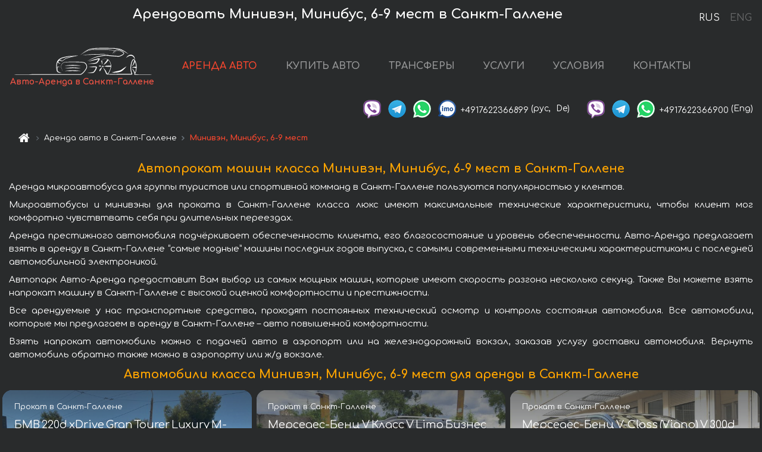

--- FILE ---
content_type: text/html; charset=utf-8
request_url: https://auto-arenda.ch/ru/st-gallen/minivan
body_size: 8229
content:
<!DOCTYPE html> <html lang="ru"><head><meta charset="UTF-8"><meta name="viewport" content="width=device-width,initial-scale=1,minimum-scale=1,shrink-to-fit=no"> <link rel="alternate" hreflang="x-default" href="https://auto-arenda.ch/en/st-gallen/minivan" /><link rel="alternate" hreflang="en" href="https://auto-arenda.ch/en/st-gallen/minivan" /><link rel="alternate" hreflang="de" href="https://auto-arenda.ch/en/st-gallen/minivan" /><link rel="alternate" hreflang="fr" href="https://auto-arenda.ch/en/st-gallen/minivan" /><link rel="alternate" hreflang="es" href="https://auto-arenda.ch/en/st-gallen/minivan" /><link rel="alternate" hreflang="en-it" href="https://auto-arenda.ch/en/st-gallen/minivan" /><link rel="alternate" hreflang="cs" href="https://auto-arenda.ch/en/st-gallen/minivan" /><link rel="alternate" hreflang="nl" href="https://auto-arenda.ch/en/st-gallen/minivan" /><link rel="alternate" hreflang="pt" href="https://auto-arenda.ch/en/st-gallen/minivan" /><link rel="alternate" hreflang="lb" href="https://auto-arenda.ch/en/st-gallen/minivan" /><link rel="alternate" hreflang="tr" href="https://auto-arenda.ch/en/st-gallen/minivan" /><link rel="alternate" hreflang="ar" href="https://auto-arenda.ch/en/st-gallen/minivan" /><link rel="alternate" hreflang="da" href="https://auto-arenda.ch/en/st-gallen/minivan" /><link rel="alternate" hreflang="he" href="https://auto-arenda.ch/en/st-gallen/minivan" /><link rel="alternate" hreflang="pl" href="https://auto-arenda.ch/en/st-gallen/minivan" /><link rel="alternate" hreflang="ru" href="https://auto-arenda.ch/ru/st-gallen/minivan" /><link rel="alternate" hreflang="uk" href="https://auto-arenda.ch/ru/st-gallen/minivan" /><link rel="alternate" hreflang="be" href="https://auto-arenda.ch/ru/st-gallen/minivan" /><link rel="alternate" hreflang="kk" href="https://auto-arenda.ch/ru/st-gallen/minivan" /><link rel="alternate" hreflang="uz" href="https://auto-arenda.ch/ru/st-gallen/minivan" /><link rel="alternate" hreflang="ce" href="https://auto-arenda.ch/ru/st-gallen/minivan" /><link rel="alternate" hreflang="am" href="https://auto-arenda.ch/ru/st-gallen/minivan" /><link rel="alternate" hreflang="az" href="https://auto-arenda.ch/ru/st-gallen/minivan" /><link rel="alternate" hreflang="lt" href="https://auto-arenda.ch/ru/st-gallen/minivan" /><link rel="alternate" hreflang="lv" href="https://auto-arenda.ch/ru/st-gallen/minivan" /><link rel="alternate" hreflang="et" href="https://auto-arenda.ch/ru/st-gallen/minivan" /><link rel="alternate" hreflang="ka" href="https://auto-arenda.ch/ru/st-gallen/minivan" /> <link rel="canonical" href="https://auto-arenda.ch/ru/st-gallen/minivan" /> <meta name="description" content="Аренда Минивэн, Минибус, 6-9 мест в Санкт-Галлене. Марки автомобилей для аренды - mercedes, land-rover, ferrari, jaguar, lamborghini, porsche, rolls-royce, bentley, bmw, audi, aston-martin, toyota, volkswagen, nissan"/><meta name="keywords" content="аренда Минивэн, Минибус, 6-9 мест в Санкт-Галлене марки бренда mercedes, land-rover, ferrari, jaguar, lamborghini, porsche, rolls-royce, bentley, bmw, audi, aston-martin, toyota, volkswagen, nissan"/><title>Аренда Минивэн, Минибус, 6-9 мест в Санкт-Галлене</title> <link rel="apple-touch-icon" sizes="180x180" href="/apple-touch-icon.png"><link rel="icon" type="image/png" sizes="32x32" href="/favicon-32x32.png"><link rel="icon" type="image/png" sizes="16x16" href="/favicon-16x16.png"><link rel="manifest" href="/site.webmanifest"><link rel="mask-icon" href="/safari-pinned-tab.svg" color="#5bbad5"><meta name="msapplication-TileColor" content="#da532c"><meta name="theme-color" content="#ffffff"><link rel="shortcut icon" type="image/x-icon" href="/favicon-32x32.png"/> <link href="https://fonts.googleapis.com/css2?family=Comfortaa:wght@400;700&display=swap" rel="stylesheet"><link href="/fonts/fontello/css/fontello.css" rel="stylesheet"> <link rel="stylesheet" href="https://stackpath.bootstrapcdn.com/bootstrap/4.3.1/css/bootstrap.min.css" integrity="sha384-ggOyR0iXCbMQv3Xipma34MD+dH/1fQ784/j6cY/iJTQUOhcWr7x9JvoRxT2MZw1T" crossorigin="anonymous"> <script src="https://code.jquery.com/jquery-3.3.1.min.js" integrity="sha256-FgpCb/KJQlLNfOu91ta32o/NMZxltwRo8QtmkMRdAu8=" crossOrigin="anonymous"></script> <meta property="og:title" content="Аренда Минивэн, Минибус, 6-9 мест в Санкт-Галлене"/><meta property="og:type" content="website"/><meta property="og:url" content="https://auto-arenda.ch/ru/st-gallen/minivan"/>  <meta property="og:image" content="https://auto-arenda.ch/img/cars-classes/class-car-minivan-minibus-car-7-seats--88fae76f72044e220073bbb19880fe1c--640x480.jpg"/><meta property="og:image:secure_url" content="https://auto-arenda.ch/img/cars-classes/class-car-minivan-minibus-car-7-seats--88fae76f72044e220073bbb19880fe1c--640x480.jpg"/><meta property="og:image:alt" content="Арендовать Минивэн, Минибус, 6-9 мест в Санкт-Галлене"/><meta property="og:description" content="Аренда Минивэн, Минибус, 6-9 мест в Санкт-Галлене. Марки автомобилей для аренды - mercedes, land-rover, ferrari, jaguar, lamborghini, porsche, rolls-royce, bentley, bmw, audi, aston-martin, toyota, volkswagen, nissan"/> <meta property="og:locale" content="ru_RU" /><meta property="og:locale:alternate" content="ru_RU" /><meta property="og:locale:alternate" content="ru_UA" /><meta property="og:locale:alternate" content="be_RY" /><meta property="og:locale:alternate" content="kk_Cyrl" /><meta property="og:locale:alternate" content="hy_AM" /><meta property="og:locale:alternate" content="az_Cyrl" /><meta property="og:locale:alternate" content="lt_LT" /><meta property="og:locale:alternate" content="lv_LV" /><meta property="og:locale:alternate" content="et_EE" /><meta property="og:locale:alternate" content="ka_GE" /> <meta property="og:site_name" content="Аренда престижных авто и машин бизнес-класса в Европе. Трансферы из аэропортов и городов в Европе."/>  <!-- Global Site Tag (gtag.js) - Google Analytics -->
<script async src="https://www.googletagmanager.com/gtag/js?id=UA-106057562-9"></script>
<script>window.dataLayer = window.dataLayer || []; function gtag(){dataLayer.push(arguments);} gtag('js', new Date()); gtag('config', 'UA-106057562-9');</script>
   <script defer="defer" src="/js/classCarDetails.bc9e51.bundle.js"></script><link href="/css/classCarDetails.bc9e51.css" rel="stylesheet"></head><body>  <!-- Yandex.Metrika counter --> <script> (function(m,e,t,r,i,k,a){m[i]=m[i]||function(){(m[i].a=m[i].a||[]).push(arguments)}; m[i].l=1*new Date();k=e.createElement(t),a=e.getElementsByTagName(t)[0],k.async=1,k.src=r,a.parentNode.insertBefore(k,a)}) (window, document, "script", "https://cdn.jsdelivr.net/npm/yandex-metrica-watch/tag.js", "ym"); ym(45995010, "init", { clickmap:true, trackLinks:true, accurateTrackBounce:true }); </script> <noscript><div><img src="https://mc.yandex.ru/watch/45995010" style="position:absolute; left:-9999px;" alt="" /></div></noscript> <!-- /Yandex.Metrika counter -->   <!-- Rating Mail.ru counter -->
<script>
  var _tmr = window._tmr || (window._tmr = []);
  _tmr.push({id: "2929146", type: "pageView", start: (new Date()).getTime()});
  (function (d, w, id) {
    if (d.getElementById(id)) return;
    var ts = d.createElement("script"); ts.async = true; ts.id = id;
    ts.src = "https://top-fwz1.mail.ru/js/code.js";
    var f = function () {var s = d.getElementsByTagName("script")[0]; s.parentNode.insertBefore(ts, s);};
    if (w.opera == "[object Opera]") { d.addEventListener("DOMContentLoaded", f, false); } else { f(); }
  })(document, window, "topmailru-code");
</script><noscript><div>
  <img src="https://top-fwz1.mail.ru/counter?id=2929131;js=na" style="border:0;position:absolute;left:-9999px;" alt="Top.Mail.Ru" />
</div></noscript>
<!-- //Rating Mail.ru counter -->   <div class="menu-flags"><a class="active" href="/ru/st-gallen/minivan" title="Авто-Аренда компания, русская версия сайта">RUS </a><a class="" href="/en/st-gallen/minivan" title="Авто-Аренда компания, английская версия сайта">ENG</a></div>  <h1>Арендовать Минивэн, Минибус, 6-9 мест в Санкт-Галлене</h1> <header class="page-header"><nav class="navbar navbar-expand-lg navbar-dark"><a class="navbar-brand mb-0 logo-link" href="/ru"><img src="/img/logo/auto-arenda-logo.png" class="d-inline-block align-top rounded logo" alt="Авто-Аренда логотип"><h2>Авто-Аренда в Санкт-Галлене</h2></a><button class="navbar-toggler navbar-toggler-right" type="button" data-toggle="collapse" data-target="#navbarMenu" aria-controls="navbarMenu" aria-expanded="false" aria-label="Toggle navigation"><span class="navbar-toggler-icon"></span></button> <div class="collapse navbar-collapse" id="navbarMenu"><ul class="navbar-nav"><li class="nav-item active"><a class="nav-link" href="/ru/st-gallen">АРЕНДА АВТО</a></li><li class="nav-item">  <a class="nav-link" href="/ru/buy-car">КУПИТЬ АВТО</a>  </li><li class="nav-item"><a class="nav-link" href="/ru/transfer">ТРАНСФЕРЫ</a></li><li class="nav-item"><a class="nav-link" href="/ru/services">УСЛУГИ</a></li><li class="nav-item"><a class="nav-link" href="/ru/terms-and-conditions">УСЛОВИЯ</a></li><li class="nav-item"><a class="nav-link" href="/ru/contacts">КОНТАКТЫ</a></li></ul></div> </nav> <address class="top-address"><div class="social-line"><a target="_blank" class="viber-link" href="viber://chat?number=+4917622366899" title="Viber"><span class="social-logos viber"></span></a> <a target="_blank" href="https://t.me/RentVIPLuxurySportCar" title="Telegram"><span class="social-logos telegram"></span></a> <a target="_blank" href="https://wa.me/4917622366899" title="WhatsApp"><span class="social-logos whats-app"></span></a> <span class="social-logos imo"></span> <span class="social-number">+4917622366899</span><span class="social-name"> (рус, </span><span class="social-name"> De)</span></div><div class="social-line"><a target="_blank" class="viber-link" href="viber://chat?number=+4917622366900" title="Viber"><span class="social-logos viber"></span></a> <a target="_blank" href="https://t.me/auto_arenda_eu" title="Telegram"><span class="social-logos telegram not-action"></span></a> <a target="_blank" href="https://wa.me/4917622366900" title="WhatsApp"><span class="social-logos whats-app"></span></a> <span class="social-number">+4917622366900</span><span class="social-name"> (Eng)</span></div></address>   <div class="breadcrumb-container"><ol class="breadcrumb" itemscope itemtype="https://schema.org/BreadcrumbList"><li class="breadcrumb-item"><a href="/ru"><span class="icon-home"></span> <span></span></a></li><li class="breadcrumb-item" itemprop="itemListElement" itemscope itemtype="https://schema.org/ListItem"><span></span> <a href="/ru/st-gallen" itemprop="item"><span itemprop="name">Аренда авто в Санкт-Галлене</span></a><meta itemprop="position" content="1"/></li><li class="breadcrumb-item active" itemprop="itemListElement" itemscope itemtype="https://schema.org/ListItem" aria-current="page"><span></span> <span itemprop="name">Минивэн, Минибус, 6-9 мест</span><meta itemprop="position" content="2"/></li></ol></div>  </header> <main class="container-fluid"><div class="articles-paragraphs"><h2 class="article-title">Автопрокат машин класса Минивэн, Минибус, 6-9 мест в Санкт-Галлене</h2> <p class="ap">Аренда микроавтобуса для группы туристов или спортивной комманд в Санкт-Галлене пользуются популярностью у клентов.</p><p class="ap">Микроавтобусы и минивэны для проката в Санкт-Галлене класса люкс имеют максимальные технические характеристики, чтобы клиент мог комфортно чувствтвать себя при длительных переездах.</p> <p class="ap">Аренда престижного автомобиля подчёркивает обеспеченность клиента, его благосостояние и уровень обеспеченности. Авто-Аренда предлагает взять в аренду в Санкт-Галлене “самые модные” машины последних годов выпуска, с самыми современными техническими характеристиками с последней автомобильной электроникой.

</p><p class="ap">Автопарк Авто-Аренда предоставит Вам выбор из самых мощных машин, которые имеют скорость разгона несколько секунд. Также Вы можете взять напрокат машину в Санкт-Галлене с высокой оценкой комфортности и престижности.

</p><p class="ap">Все арендуемые у нас транспортные средства, проходят постоянных технический осмотр и контроль состояния автомобиля. Все автомобили, которые мы предлагаем в аренду в Санкт-Галлене – авто повышенной комфортности.</p><p class="ap">Взять напрокат автомобиль можно с подачей авто в аэропорт или на железнодорожный вокзал, заказав услугу доставки автомобиля. Вернуть автомобиль обратно также можно в аэропорту или ж/д вокзале.</p> </div><section class="row grid"><h2 class="grid-name">Автомобили класса Минивэн, Минибус, 6-9 мест для аренды в Санкт-Галлене</h2><ul class="listing-section">  <li class="listing-item"><div class="item-article">   <img class="image-item" loading="lazy" src="/img/cars-img/bmw--2-series-gran-m/bmw--2-series-gran-m--f300f059dbac3728dd5b1232f1c528eb--640x480.jpg" alt="Прокат БМВ 220d xDrive Gran Tourer Luxury M-Sport Line 7 Seats в Санкт-Галлене" title="Прокат БМВ 220d xDrive Gran Tourer Luxury M-Sport Line 7 Seats в Санкт-Галлене"/>  <div class="shadow shadow-light" data-url="/ru/st-gallen/bmw--2-series-gran-m"><div class="item-header"><a class="item-anchor" href="/ru/st-gallen/bmw--2-series-gran-m" title="Прокат БМВ 220d xDrive Gran Tourer Luxury M-Sport Line 7 Seats в Санкт-Галлене"><div class="item-header-name"><span class="item-header-name-prefix">Прокат в Санкт-Галлене </span><span class="item-header-name-normal">БМВ 220d xDrive Gran Tourer Luxury M-Sport Line 7 Seats</span></div></a></div>     <ul class="car-details">     <li>Коробка передач – Автоматическая КП</li>        <li>Количество мест – 5/7</li>        <li>Навигация – да</li>     </ul>  <div class="item-footer"><div class="link-continue"><a class="btn btn-sm btn-light" href="/ru/st-gallen/bmw--2-series-gran-m#info" title="Прокат БМВ 220d xDrive Gran Tourer Luxury M-Sport Line 7 Seats в Санкт-Галлене">  <div class="price-info"><span class="price-line">цена от €215 в день</span></div> описание и цены <span class="icon-right-open"></span></a></div></div></div></div></li>  <li class="listing-item"><div class="item-article">   <img class="image-item" loading="lazy" src="/img/cars-img/mercedes--v-class-v-limo-business-van/mercedes--v-class-v-limo-business-van--77c45c4c8d7029c06d7b30066e728591--640x480.jpg" alt="Прокат Мерседес-Бенц V Класс V Limo Бизнес VAN в Санкт-Галлене" title="Прокат Мерседес-Бенц V Класс V Limo Бизнес VAN в Санкт-Галлене"/>  <div class="shadow shadow-light" data-url="/ru/st-gallen/mercedes--v-class-v-limo-business-van"><div class="item-header"><a class="item-anchor" href="/ru/st-gallen/mercedes--v-class-v-limo-business-van" title="Прокат Мерседес-Бенц V Класс V Limo Бизнес VAN в Санкт-Галлене"><div class="item-header-name"><span class="item-header-name-prefix">Прокат в Санкт-Галлене </span><span class="item-header-name-normal">Мерседес-Бенц V Класс V Limo Бизнес VAN</span></div></a></div>     <ul class="car-details">     <li>Коробка передач – Автоматическая КП</li>        <li>Количество мест – 6</li>        <li>Навигация – есть</li>     </ul>  <div class="item-footer"><div class="link-continue"><a class="btn btn-sm btn-light" href="/ru/st-gallen/mercedes--v-class-v-limo-business-van#info" title="Прокат Мерседес-Бенц V Класс V Limo Бизнес VAN в Санкт-Галлене">  <div class="price-info"><span class="price-line">цена от €965 в день</span></div> описание и цены <span class="icon-right-open"></span></a></div></div></div></div></li>  <li class="listing-item"><div class="item-article">   <img class="image-item" loading="lazy" src="/img/cars-img/mercedes--v300d-extra-long-8/mercedes--v300d-extra-long-8--a960a2a9f1a4961bbd6b7a3e6af03357--640x480.jpg" alt="Прокат Мерседес-Бенц V-Class (Viano) V 300d extra Long (1+7 мест) AMG Line в Санкт-Галлене" title="Прокат Мерседес-Бенц V-Class (Viano) V 300d extra Long (1+7 мест) AMG Line в Санкт-Галлене"/>  <div class="shadow shadow-light" data-url="/ru/st-gallen/mercedes--v300d-extra-long-8"><div class="item-header"><a class="item-anchor" href="/ru/st-gallen/mercedes--v300d-extra-long-8" title="Прокат Мерседес-Бенц V-Class (Viano) V 300d extra Long (1+7 мест) AMG Line в Санкт-Галлене"><div class="item-header-name"><span class="item-header-name-prefix">Прокат в Санкт-Галлене </span><span class="item-header-name-normal">Мерседес-Бенц V-Class (Viano) V 300d extra Long (1+7 мест) AMG Line</span></div></a></div>     <ul class="car-details">     <li>Коробка передач – Автомат</li>        <li>Количество мест – 1+7</li>        <li>Навигация – есть</li>     </ul>  <div class="item-footer"><div class="link-continue"><a class="btn btn-sm btn-light" href="/ru/st-gallen/mercedes--v300d-extra-long-8#info" title="Прокат Мерседес-Бенц V-Class (Viano) V 300d extra Long (1+7 мест) AMG Line в Санкт-Галлене">  <div class="price-info"><span class="price-line">цена от €275 в день</span></div> описание и цены <span class="icon-right-open"></span></a></div></div></div></div></li>  <li class="listing-item"><div class="item-article">   <img class="image-item" loading="lazy" src="/img/cars-img/mercedes--v-250-4matic-bluetec-extra-long/mercedes--v-250-4matic-bluetec-extra-long--01fe554a004ac0817598279a7f926655--640x480.jpg" alt="Прокат Мерседес-Бенц V-Class (Viano) V300d 4MATIC Extra Long (1+7 pax) в Санкт-Галлене" title="Прокат Мерседес-Бенц V-Class (Viano) V300d 4MATIC Extra Long (1+7 pax) в Санкт-Галлене"/>  <div class="shadow shadow-light" data-url="/ru/st-gallen/mercedes--v-250-4matic-bluetec-extra-long"><div class="item-header"><a class="item-anchor" href="/ru/st-gallen/mercedes--v-250-4matic-bluetec-extra-long" title="Прокат Мерседес-Бенц V-Class (Viano) V300d 4MATIC Extra Long (1+7 pax) в Санкт-Галлене"><div class="item-header-name"><span class="item-header-name-prefix">Прокат в Санкт-Галлене </span><span class="item-header-name-normal">Мерседес-Бенц V-Class (Viano) V300d 4MATIC Extra Long (1+7 pax)</span></div></a></div>     <ul class="car-details">     <li>Коробка передач – Автомат</li>        <li>Количество мест – 8</li>        <li>Навигация – есть</li>     </ul>  <div class="item-footer"><div class="link-continue"><a class="btn btn-sm btn-light" href="/ru/st-gallen/mercedes--v-250-4matic-bluetec-extra-long#info" title="Прокат Мерседес-Бенц V-Class (Viano) V300d 4MATIC Extra Long (1+7 pax) в Санкт-Галлене">  <div class="price-info"><span class="price-line">цена от €275 в день</span></div> описание и цены <span class="icon-right-open"></span></a></div></div></div></div></li>  <li class="listing-item"><div class="item-article">   <img class="image-item" loading="lazy" src="/img/cars-img/mercedes--v-class-v300d/mercedes--v-class-v300d--9e1069429538b74acc6f962389ec4569--640x480.jpg" alt="Прокат Мерседес-Бенц V-Class (Viano) V300d Long AMG комплектация (2024, 1+7 мест, панорамный люк, автоматические двери) в Санкт-Галлене" title="Прокат Мерседес-Бенц V-Class (Viano) V300d Long AMG комплектация (2024, 1+7 мест, панорамный люк, автоматические двери) в Санкт-Галлене"/>  <div class="shadow shadow-light" data-url="/ru/st-gallen/mercedes--v-class-v300d"><div class="item-header"><a class="item-anchor" href="/ru/st-gallen/mercedes--v-class-v300d" title="Прокат Мерседес-Бенц V-Class (Viano) V300d Long AMG комплектация (2024, 1+7 мест, панорамный люк, автоматические двери) в Санкт-Галлене"><div class="item-header-name"><span class="item-header-name-prefix">Прокат в Санкт-Галлене </span><span class="item-header-name-normal">Мерседес-Бенц V-Class (Viano) V300d Long AMG комплектация (2024, 1+7 мест, панорамный люк, автоматические двери)</span></div></a></div>     <ul class="car-details">     <li>Коробка передач – Автоматическая</li>        <li>Количество мест – 1+7</li>        <li>Навигация – есть</li>             </ul>  <div class="item-footer"><div class="link-continue"><a class="btn btn-sm btn-light" href="/ru/st-gallen/mercedes--v-class-v300d#info" title="Прокат Мерседес-Бенц V-Class (Viano) V300d Long AMG комплектация (2024, 1+7 мест, панорамный люк, автоматические двери) в Санкт-Галлене">  <div class="price-info"><span class="price-line">цена от €400 в день</span></div> описание и цены <span class="icon-right-open"></span></a></div></div></div></div></li>  <li class="listing-item"><div class="item-article">   <img class="image-item" loading="lazy" src="/img/cars-img/mercedes--v-class-v-250-diesel-long-8-seats-/mercedes--v-class-v-250-diesel-long-8-seats---7181f1dca6bc00a05cbd88e8c1db122a--640x480.jpg" alt="Прокат Мерседес-Бенц V-Class (Viano) V300d extra Long (1+7 мест) в Санкт-Галлене" title="Прокат Мерседес-Бенц V-Class (Viano) V300d extra Long (1+7 мест) в Санкт-Галлене"/>  <div class="shadow shadow-light" data-url="/ru/st-gallen/mercedes--v-class-v-250-diesel-long-8-seats-"><div class="item-header"><a class="item-anchor" href="/ru/st-gallen/mercedes--v-class-v-250-diesel-long-8-seats-" title="Прокат Мерседес-Бенц V-Class (Viano) V300d extra Long (1+7 мест) в Санкт-Галлене"><div class="item-header-name"><span class="item-header-name-prefix">Прокат в Санкт-Галлене </span><span class="item-header-name-normal">Мерседес-Бенц V-Class (Viano) V300d extra Long (1+7 мест)</span></div></a></div>     <ul class="car-details">     <li>Коробка передач – Автоматическая КП</li>        <li>Количество мест – 8</li>        <li>Навигация – есть</li>     </ul>  <div class="item-footer"><div class="link-continue"><a class="btn btn-sm btn-light" href="/ru/st-gallen/mercedes--v-class-v-250-diesel-long-8-seats-#info" title="Прокат Мерседес-Бенц V-Class (Viano) V300d extra Long (1+7 мест) в Санкт-Галлене">  <div class="price-info"><span class="price-line">цена от €275 в день</span></div> описание и цены <span class="icon-right-open"></span></a></div></div></div></div></li>  <li class="listing-item"><div class="item-article">   <img class="image-item" loading="lazy" src="/img/cars-img/mercedes--v-long-8-seats/mercedes--v-long-8-seats--ef574aa66e64ad654370f325c5ed4f1d--640x480.jpg" alt="Прокат Мерседес-Бенц V-Class (Viano) V300d extra Long AMG комплектация (2025, 1+7 мест, автоматические двери) в Санкт-Галлене" title="Прокат Мерседес-Бенц V-Class (Viano) V300d extra Long AMG комплектация (2025, 1+7 мест, автоматические двери) в Санкт-Галлене"/>  <div class="shadow shadow-light" data-url="/ru/st-gallen/mercedes--v-long-8-seats"><div class="item-header"><a class="item-anchor" href="/ru/st-gallen/mercedes--v-long-8-seats" title="Прокат Мерседес-Бенц V-Class (Viano) V300d extra Long AMG комплектация (2025, 1+7 мест, автоматические двери) в Санкт-Галлене"><div class="item-header-name"><span class="item-header-name-prefix">Прокат в Санкт-Галлене </span><span class="item-header-name-normal">Мерседес-Бенц V-Class (Viano) V300d extra Long AMG комплектация (2025, 1+7 мест, автоматические двери)</span></div></a></div>    <div class="item-footer"><div class="link-continue"><a class="btn btn-sm btn-light" href="/ru/st-gallen/mercedes--v-long-8-seats#info" title="Прокат Мерседес-Бенц V-Class (Viano) V300d extra Long AMG комплектация (2025, 1+7 мест, автоматические двери) в Санкт-Галлене">  <div class="price-info"><span class="price-line">цена от €275 в день</span></div> описание и цены <span class="icon-right-open"></span></a></div></div></div></div></li>  <li class="listing-item"><div class="item-article">   <img class="image-item" loading="lazy" src="/img/cars-img/mercedes--v-class-v-220-cdi-viano-7-seats-/mercedes--v-class-v-220-cdi-viano-7-seats---cf44bb67609ceb81dbba76d18c4309f6--640x480.jpg" alt="Прокат Мерседес-Бенц V-Class V 250 Дизель Long (8 мест) в Санкт-Галлене" title="Прокат Мерседес-Бенц V-Class V 250 Дизель Long (8 мест) в Санкт-Галлене"/>  <div class="shadow shadow-light" data-url="/ru/st-gallen/mercedes--v-class-v-220-cdi-viano-7-seats-"><div class="item-header"><a class="item-anchor" href="/ru/st-gallen/mercedes--v-class-v-220-cdi-viano-7-seats-" title="Прокат Мерседес-Бенц V-Class V 250 Дизель Long (8 мест) в Санкт-Галлене"><div class="item-header-name"><span class="item-header-name-prefix">Прокат в Санкт-Галлене </span><span class="item-header-name-normal">Мерседес-Бенц V-Class V 250 Дизель Long (8 мест)</span></div></a></div>     <ul class="car-details">     <li>Коробка передач – Автоматическая КП</li>        <li>Количество мест – 8</li>        <li>Навигация – есть</li>     </ul>  <div class="item-footer"><div class="link-continue"><a class="btn btn-sm btn-light" href="/ru/st-gallen/mercedes--v-class-v-220-cdi-viano-7-seats-#info" title="Прокат Мерседес-Бенц V-Class V 250 Дизель Long (8 мест) в Санкт-Галлене">  <div class="price-info"><span class="price-line">цена от €275 в день</span></div> описание и цены <span class="icon-right-open"></span></a></div></div></div></div></li>  <li class="listing-item"><div class="item-article">   <img class="image-item" loading="lazy" src="/img/cars-img/mercedes--v-250-d-4-matic-amg-equipment/mercedes--v-250-d-4-matic-amg-equipment--40596de79eaed233029fe90f0220dd89--640x480.jpg" alt="Прокат Мерседес-Бенц V-Класс (Виано) V 300 4Matic AMG комплектация в Санкт-Галлене" title="Прокат Мерседес-Бенц V-Класс (Виано) V 300 4Matic AMG комплектация в Санкт-Галлене"/>  <div class="shadow shadow-light" data-url="/ru/st-gallen/mercedes--v-250-d-4-matic-amg-equipment"><div class="item-header"><a class="item-anchor" href="/ru/st-gallen/mercedes--v-250-d-4-matic-amg-equipment" title="Прокат Мерседес-Бенц V-Класс (Виано) V 300 4Matic AMG комплектация в Санкт-Галлене"><div class="item-header-name"><span class="item-header-name-prefix">Прокат в Санкт-Галлене </span><span class="item-header-name-normal">Мерседес-Бенц V-Класс (Виано) V 300 4Matic AMG комплектация</span></div></a></div>     <ul class="car-details">     <li>Коробка передач – Автомат</li>        <li>Количество мест – 7</li>        <li>Навигация – есть</li>     </ul>  <div class="item-footer"><div class="link-continue"><a class="btn btn-sm btn-light" href="/ru/st-gallen/mercedes--v-250-d-4-matic-amg-equipment#info" title="Прокат Мерседес-Бенц V-Класс (Виано) V 300 4Matic AMG комплектация в Санкт-Галлене">  <div class="price-info"><span class="price-line">цена от €250 в день</span></div> описание и цены <span class="icon-right-open"></span></a></div></div></div></div></li>  <li class="listing-item"><div class="item-article">   <img class="image-item" loading="lazy" src="/img/cars-img/mercedes--v-250-4matic-amg/mercedes--v-250-4matic-amg--1200c5f7711a51081c6fc366e78fb4ba--640x480.jpg" alt="Прокат Мерседес-Бенц V-Класс (Виано) V 300 d 4MATIC комплектация AMG в Санкт-Галлене" title="Прокат Мерседес-Бенц V-Класс (Виано) V 300 d 4MATIC комплектация AMG в Санкт-Галлене"/>  <div class="shadow shadow-light" data-url="/ru/st-gallen/mercedes--v-250-4matic-amg"><div class="item-header"><a class="item-anchor" href="/ru/st-gallen/mercedes--v-250-4matic-amg" title="Прокат Мерседес-Бенц V-Класс (Виано) V 300 d 4MATIC комплектация AMG в Санкт-Галлене"><div class="item-header-name"><span class="item-header-name-prefix">Прокат в Санкт-Галлене </span><span class="item-header-name-normal">Мерседес-Бенц V-Класс (Виано) V 300 d 4MATIC комплектация AMG</span></div></a></div>     <ul class="car-details">     <li>Коробка передач – Автомат</li>        <li>Количество мест – 8</li>        <li>Навигация – встроенная</li>       </ul>  <div class="item-footer"><div class="link-continue"><a class="btn btn-sm btn-light" href="/ru/st-gallen/mercedes--v-250-4matic-amg#info" title="Прокат Мерседес-Бенц V-Класс (Виано) V 300 d 4MATIC комплектация AMG в Санкт-Галлене">  <div class="price-info"><span class="price-line">цена от €275 в день</span></div> описание и цены <span class="icon-right-open"></span></a></div></div></div></div></li>  <li class="listing-item"><div class="item-article">   <img class="image-item" loading="lazy" src="/img/cars-img/mercedes--v-250-bluetec/mercedes--v-250-bluetec--92ef3444de0926eebeb3c2692ef837e9--640x480.jpg" alt="Прокат Мерседес-Бенц V250 4Matic LONG (1+6 мест) комплектация AMG в Санкт-Галлене" title="Прокат Мерседес-Бенц V250 4Matic LONG (1+6 мест) комплектация AMG в Санкт-Галлене"/>  <div class="shadow shadow-light" data-url="/ru/st-gallen/mercedes--v-250-bluetec"><div class="item-header"><a class="item-anchor" href="/ru/st-gallen/mercedes--v-250-bluetec" title="Прокат Мерседес-Бенц V250 4Matic LONG (1+6 мест) комплектация AMG в Санкт-Галлене"><div class="item-header-name"><span class="item-header-name-prefix">Прокат в Санкт-Галлене </span><span class="item-header-name-normal">Мерседес-Бенц V250 4Matic LONG (1+6 мест) комплектация AMG</span></div></a></div>     <ul class="car-details">     <li>Коробка передач – Автомат</li>        <li>Количество мест – 7</li>        <li>Навигация – есть</li>     </ul>  <div class="item-footer"><div class="link-continue"><a class="btn btn-sm btn-light" href="/ru/st-gallen/mercedes--v-250-bluetec#info" title="Прокат Мерседес-Бенц V250 4Matic LONG (1+6 мест) комплектация AMG в Санкт-Галлене">  <div class="price-info"><span class="price-line">цена от €275 в день</span></div> описание и цены <span class="icon-right-open"></span></a></div></div></div></div></li>  <li class="listing-item"><div class="item-article">   <img class="image-item" loading="lazy" src="/img/cars-img/mercedes--v300d-4matic-exclusive-edition-long-luxury-seats-amg-equipment/mercedes--v300d-4matic-exclusive-edition-long-luxury-seats-amg-equipment--15adbb0f5ba956128b0cfd97d636b2e4--640x480.jpg" alt="Прокат Мерседес-Бенц V300d 4MATIC EXCLUSIVE Edition Long LUXURY SEATS AMG Equipment в Санкт-Галлене" title="Прокат Мерседес-Бенц V300d 4MATIC EXCLUSIVE Edition Long LUXURY SEATS AMG Equipment в Санкт-Галлене"/>  <div class="shadow shadow-light" data-url="/ru/st-gallen/mercedes--v300d-4matic-exclusive-edition-long-luxury-seats-amg-equipment"><div class="item-header"><a class="item-anchor" href="/ru/st-gallen/mercedes--v300d-4matic-exclusive-edition-long-luxury-seats-amg-equipment" title="Прокат Мерседес-Бенц V300d 4MATIC EXCLUSIVE Edition Long LUXURY SEATS AMG Equipment в Санкт-Галлене"><div class="item-header-name"><span class="item-header-name-prefix">Прокат в Санкт-Галлене </span><span class="item-header-name-normal">Мерседес-Бенц V300d 4MATIC EXCLUSIVE Edition Long LUXURY SEATS AMG Equipment</span></div></a></div>     <ul class="car-details">     <li>Коробка передач – автоматическая</li>        <li>Количество мест – 7</li>        <li>Навигация – интегрированная</li>     </ul>  <div class="item-footer"><div class="link-continue"><a class="btn btn-sm btn-light" href="/ru/st-gallen/mercedes--v300d-4matic-exclusive-edition-long-luxury-seats-amg-equipment#info" title="Прокат Мерседес-Бенц V300d 4MATIC EXCLUSIVE Edition Long LUXURY SEATS AMG Equipment в Санкт-Галлене">  <div class="price-info"><span class="price-line">цена от €268 в день</span></div> описание и цены <span class="icon-right-open"></span></a></div></div></div></div></li>  <li class="listing-item"><div class="item-article">   <img class="image-item" loading="lazy" src="/img/cars-img/mercedes--v250-4matic-extra-long-1-7-/mercedes--v250-4matic-extra-long-1-7---5f9dec797d92431de7a0ccc0d9554c7a--640x480.jpg" alt="Прокат Мерседес-Бенц V300d 4Matic EXTRA LONG (1+7 мест) комплектация AMG в Санкт-Галлене" title="Прокат Мерседес-Бенц V300d 4Matic EXTRA LONG (1+7 мест) комплектация AMG в Санкт-Галлене"/>  <div class="shadow shadow-light" data-url="/ru/st-gallen/mercedes--v250-4matic-extra-long-1-7-"><div class="item-header"><a class="item-anchor" href="/ru/st-gallen/mercedes--v250-4matic-extra-long-1-7-" title="Прокат Мерседес-Бенц V300d 4Matic EXTRA LONG (1+7 мест) комплектация AMG в Санкт-Галлене"><div class="item-header-name"><span class="item-header-name-prefix">Прокат в Санкт-Галлене </span><span class="item-header-name-normal">Мерседес-Бенц V300d 4Matic EXTRA LONG (1+7 мест) комплектация AMG</span></div></a></div>     <ul class="car-details">     <li>Коробка передач – Автоматическая</li>        <li>Количество мест – 1+7</li>        <li>Навигация – встроенное</li>       </ul>  <div class="item-footer"><div class="link-continue"><a class="btn btn-sm btn-light" href="/ru/st-gallen/mercedes--v250-4matic-extra-long-1-7-#info" title="Прокат Мерседес-Бенц V300d 4Matic EXTRA LONG (1+7 мест) комплектация AMG в Санкт-Галлене">  <div class="price-info"><span class="price-line">цена от €275 в день</span></div> описание и цены <span class="icon-right-open"></span></a></div></div></div></div></li>  <li class="listing-item"><div class="item-article">   <img class="image-item" loading="lazy" src="/img/cars-img/mercedes--v300d-vip-amg/mercedes--v300d-vip-amg--b91233bff58071e4233448b45c371f2a--640x480.jpg" alt="Прокат Мерседес-Бенц V300d 4Matic VIP/TV/WALL EXTRA LONG (2+5 мест) AMG комплектация в Санкт-Галлене" title="Прокат Мерседес-Бенц V300d 4Matic VIP/TV/WALL EXTRA LONG (2+5 мест) AMG комплектация в Санкт-Галлене"/>  <div class="shadow shadow-light" data-url="/ru/st-gallen/mercedes--v300d-vip-amg"><div class="item-header"><a class="item-anchor" href="/ru/st-gallen/mercedes--v300d-vip-amg" title="Прокат Мерседес-Бенц V300d 4Matic VIP/TV/WALL EXTRA LONG (2+5 мест) AMG комплектация в Санкт-Галлене"><div class="item-header-name"><span class="item-header-name-prefix">Прокат в Санкт-Галлене </span><span class="item-header-name-normal">Мерседес-Бенц V300d 4Matic VIP/TV/WALL EXTRA LONG (2+5 мест) AMG комплектация</span></div></a></div>     <ul class="car-details">     <li>Коробка передач – Автомат</li>        <li>Количество мест – 7</li>        <li>Навигация – есть на борту</li>     </ul>  <div class="item-footer"><div class="link-continue"><a class="btn btn-sm btn-light" href="/ru/st-gallen/mercedes--v300d-vip-amg#info" title="Прокат Мерседес-Бенц V300d 4Matic VIP/TV/WALL EXTRA LONG (2+5 мест) AMG комплектация в Санкт-Галлене">  <div class="price-info"><span class="price-line">цена от €358 в день</span></div> описание и цены <span class="icon-right-open"></span></a></div></div></div></div></li>  <li class="listing-item"><div class="item-article">   <img class="image-item" loading="lazy" src="/img/cars-img/mercedes--vito-tourer-116-cdi-9-seats-/mercedes--vito-tourer-116-cdi-9-seats---e75b6c3fa5f3f1af0cd1c5fe87bb6635--640x480.jpg" alt="Прокат Мерседес-Бенц VITO Tourer 116 CDI (9 мест) комплектация AMG в Санкт-Галлене" title="Прокат Мерседес-Бенц VITO Tourer 116 CDI (9 мест) комплектация AMG в Санкт-Галлене"/>  <div class="shadow shadow-light" data-url="/ru/st-gallen/mercedes--vito-tourer-116-cdi-9-seats-"><div class="item-header"><a class="item-anchor" href="/ru/st-gallen/mercedes--vito-tourer-116-cdi-9-seats-" title="Прокат Мерседес-Бенц VITO Tourer 116 CDI (9 мест) комплектация AMG в Санкт-Галлене"><div class="item-header-name"><span class="item-header-name-prefix">Прокат в Санкт-Галлене </span><span class="item-header-name-normal">Мерседес-Бенц VITO Tourer 116 CDI (9 мест) комплектация AMG</span></div></a></div>     <ul class="car-details">     <li>Коробка передач – Автоматическая КП</li>        <li>Количество мест – 9</li>        <li>Навигация – есть</li>     </ul>  <div class="item-footer"><div class="link-continue"><a class="btn btn-sm btn-light" href="/ru/st-gallen/mercedes--vito-tourer-116-cdi-9-seats-#info" title="Прокат Мерседес-Бенц VITO Tourer 116 CDI (9 мест) комплектация AMG в Санкт-Галлене">  <div class="price-info"><span class="price-line">цена от €275 в день</span></div> описание и цены <span class="icon-right-open"></span></a></div></div></div></div></li>  <li class="listing-item"><div class="item-article">   <img class="image-item" loading="lazy" src="/img/cars-img/mercedes--vito-9-seats/mercedes--vito-9-seats--ca9379d6f9c8a991d05f8b181c0dcfc6--640x480.jpg" alt="Прокат Мерседес-Бенц VITO Tourer 119 CDI (5 дверей, 9 мест) в Санкт-Галлене" title="Прокат Мерседес-Бенц VITO Tourer 119 CDI (5 дверей, 9 мест) в Санкт-Галлене"/>  <div class="shadow shadow-light" data-url="/ru/st-gallen/mercedes--vito-9-seats"><div class="item-header"><a class="item-anchor" href="/ru/st-gallen/mercedes--vito-9-seats" title="Прокат Мерседес-Бенц VITO Tourer 119 CDI (5 дверей, 9 мест) в Санкт-Галлене"><div class="item-header-name"><span class="item-header-name-prefix">Прокат в Санкт-Галлене </span><span class="item-header-name-normal">Мерседес-Бенц VITO Tourer 119 CDI (5 дверей, 9 мест)</span></div></a></div>     <ul class="car-details">     <li>Коробка передач – Автоматическая КП</li>        <li>Количество мест – 9</li>        <li>Навигация – есть</li>     </ul>  <div class="item-footer"><div class="link-continue"><a class="btn btn-sm btn-light" href="/ru/st-gallen/mercedes--vito-9-seats#info" title="Прокат Мерседес-Бенц VITO Tourer 119 CDI (5 дверей, 9 мест) в Санкт-Галлене">  <div class="price-info"><span class="price-line">цена от €275 в день</span></div> описание и цены <span class="icon-right-open"></span></a></div></div></div></div></li>  <li class="listing-item"><div class="item-article">   <img class="image-item" loading="lazy" src="/img/cars-img/mercedes--sprinter-18-seats/mercedes--sprinter-18-seats--005656c0dcb85cc9f67dfb5d5b25dc95--640x480.jpg" alt="Прокат Мерседес-Бенц Спринтер 18 мест в Санкт-Галлене" title="Прокат Мерседес-Бенц Спринтер 18 мест в Санкт-Галлене"/>  <div class="shadow shadow-light" data-url="/ru/st-gallen/mercedes--sprinter-18-seats"><div class="item-header"><a class="item-anchor" href="/ru/st-gallen/mercedes--sprinter-18-seats" title="Прокат Мерседес-Бенц Спринтер 18 мест в Санкт-Галлене"><div class="item-header-name"><span class="item-header-name-prefix">Прокат в Санкт-Галлене </span><span class="item-header-name-normal">Мерседес-Бенц Спринтер 18 мест</span></div></a></div>     <ul class="car-details">     <li>Количество мест – 18</li>     </ul>  <div class="item-footer"><div class="link-continue"><a class="btn btn-sm btn-light" href="/ru/st-gallen/mercedes--sprinter-18-seats#info" title="Прокат Мерседес-Бенц Спринтер 18 мест в Санкт-Галлене"> <div class="only-with-driver">аренда с нашим водителем</div>  описание и цены <span class="icon-right-open"></span></a></div></div></div></div></li>  <li class="listing-item"><div class="item-article">   <img class="image-item" loading="lazy" src="/img/cars-img/mercedes--sprinter-29-seats/mercedes--sprinter-29-seats--90bd7f289dd08972c7e7ecd0d5b7148b--640x480.jpg" alt="Прокат Мерседес-Бенц Спринтер 29 мест в Санкт-Галлене" title="Прокат Мерседес-Бенц Спринтер 29 мест в Санкт-Галлене"/>  <div class="shadow shadow-light" data-url="/ru/st-gallen/mercedes--sprinter-29-seats"><div class="item-header"><a class="item-anchor" href="/ru/st-gallen/mercedes--sprinter-29-seats" title="Прокат Мерседес-Бенц Спринтер 29 мест в Санкт-Галлене"><div class="item-header-name"><span class="item-header-name-prefix">Прокат в Санкт-Галлене </span><span class="item-header-name-normal">Мерседес-Бенц Спринтер 29 мест</span></div></a></div>     <ul class="car-details">     <li>Количество мест – 29</li>     </ul>  <div class="item-footer"><div class="link-continue"><a class="btn btn-sm btn-light" href="/ru/st-gallen/mercedes--sprinter-29-seats#info" title="Прокат Мерседес-Бенц Спринтер 29 мест в Санкт-Галлене"> <div class="only-with-driver">аренда с нашим водителем</div>  описание и цены <span class="icon-right-open"></span></a></div></div></div></div></li>  <li class="listing-item"><div class="item-article">   <img class="image-item" loading="lazy" src="/img/cars-img/toyota--proace-verso-long-9-seats-/toyota--proace-verso-long-9-seats---fe7970b0622eadbecc1225bee0c36733--640x480.jpg" alt="Прокат Тойота Proace Verso Long (9 мест) в Санкт-Галлене" title="Прокат Тойота Proace Verso Long (9 мест) в Санкт-Галлене"/>  <div class="shadow shadow-light" data-url="/ru/st-gallen/toyota--proace-verso-long-9-seats-"><div class="item-header"><a class="item-anchor" href="/ru/st-gallen/toyota--proace-verso-long-9-seats-" title="Прокат Тойота Proace Verso Long (9 мест) в Санкт-Галлене"><div class="item-header-name"><span class="item-header-name-prefix">Прокат в Санкт-Галлене </span><span class="item-header-name-normal">Тойота Proace Verso Long (9 мест)</span></div></a></div>     <ul class="car-details">     <li>Коробка передач – Автомат</li>        <li>Количество мест – 9</li>        <li>Навигация – есть на борту</li>     </ul>  <div class="item-footer"><div class="link-continue"><a class="btn btn-sm btn-light" href="/ru/st-gallen/toyota--proace-verso-long-9-seats-#info" title="Прокат Тойота Proace Verso Long (9 мест) в Санкт-Галлене">  <div class="price-info"><span class="price-line">цена от €250 в день</span></div> описание и цены <span class="icon-right-open"></span></a></div></div></div></div></li>  <li class="listing-item"><div class="item-article">   <img class="image-item" loading="lazy" src="/img/cars-img/volkswagen--caravelle/volkswagen--caravelle--c2183c9e8e663833c33e389d8112acac--640x480.jpg" alt="Прокат Фольксваген Caravelle (8 мест) в Санкт-Галлене" title="Прокат Фольксваген Caravelle (8 мест) в Санкт-Галлене"/>  <div class="shadow shadow-light" data-url="/ru/st-gallen/volkswagen--caravelle"><div class="item-header"><a class="item-anchor" href="/ru/st-gallen/volkswagen--caravelle" title="Прокат Фольксваген Caravelle (8 мест) в Санкт-Галлене"><div class="item-header-name"><span class="item-header-name-prefix">Прокат в Санкт-Галлене </span><span class="item-header-name-normal">Фольксваген Caravelle (8 мест)</span></div></a></div>     <ul class="car-details">     <li>Коробка передач – Автомат</li>        <li>Количество мест – 8</li>        <li>Навигация – есть</li>     </ul>  <div class="item-footer"><div class="link-continue"><a class="btn btn-sm btn-light" href="/ru/st-gallen/volkswagen--caravelle#info" title="Прокат Фольксваген Caravelle (8 мест) в Санкт-Галлене">  <div class="price-info"><span class="price-line">цена от €250 в день</span></div> описание и цены <span class="icon-right-open"></span></a></div></div></div></div></li>  <li class="listing-item"><div class="item-article">   <img class="image-item" loading="lazy" src="/img/cars-img/volkswagen--caravelle-t61/volkswagen--caravelle-t61--4bb4e13bc0a1322562f54487f3bac99e--640x480.jpg" alt="Прокат Фольксваген Caravelle T6.1 2.0 TDI extra Long (8 мест) в Санкт-Галлене" title="Прокат Фольксваген Caravelle T6.1 2.0 TDI extra Long (8 мест) в Санкт-Галлене"/>  <div class="shadow shadow-light" data-url="/ru/st-gallen/volkswagen--caravelle-t61"><div class="item-header"><a class="item-anchor" href="/ru/st-gallen/volkswagen--caravelle-t61" title="Прокат Фольксваген Caravelle T6.1 2.0 TDI extra Long (8 мест) в Санкт-Галлене"><div class="item-header-name"><span class="item-header-name-prefix">Прокат в Санкт-Галлене </span><span class="item-header-name-normal">Фольксваген Caravelle T6.1 2.0 TDI extra Long (8 мест)</span></div></a></div>     <ul class="car-details">     <li>Коробка передач – Автоматическая</li>        <li>Количество мест – 8</li>        <li>Навигация – есть</li>     </ul>  <div class="item-footer"><div class="link-continue"><a class="btn btn-sm btn-light" href="/ru/st-gallen/volkswagen--caravelle-t61#info" title="Прокат Фольксваген Caravelle T6.1 2.0 TDI extra Long (8 мест) в Санкт-Галлене">  <div class="price-info"><span class="price-line">цена от €250 в день</span></div> описание и цены <span class="icon-right-open"></span></a></div></div></div></div></li>  <li class="listing-item"><div class="item-article">   <img class="image-item" loading="lazy" src="/img/cars-img/volkswagen--multivan-style-t7-tsi-hybrid/volkswagen--multivan-style-t7-tsi-hybrid--15e83b607ef61074f9197f0eb4a61371--640x480.jpg" alt="Прокат Фольксваген Multivan Style T7 1.4 TSI Hybrid в Санкт-Галлене" title="Прокат Фольксваген Multivan Style T7 1.4 TSI Hybrid в Санкт-Галлене"/>  <div class="shadow shadow-light" data-url="/ru/st-gallen/volkswagen--multivan-style-t7-tsi-hybrid"><div class="item-header"><a class="item-anchor" href="/ru/st-gallen/volkswagen--multivan-style-t7-tsi-hybrid" title="Прокат Фольксваген Multivan Style T7 1.4 TSI Hybrid в Санкт-Галлене"><div class="item-header-name"><span class="item-header-name-prefix">Прокат в Санкт-Галлене </span><span class="item-header-name-normal">Фольксваген Multivan Style T7 1.4 TSI Hybrid</span></div></a></div>     <ul class="car-details">     <li>Коробка передач – Автоматическая</li>        <li>Количество мест – 7</li>        <li>Навигация – есть</li>           </ul>  <div class="item-footer"><div class="link-continue"><a class="btn btn-sm btn-light" href="/ru/st-gallen/volkswagen--multivan-style-t7-tsi-hybrid#info" title="Прокат Фольксваген Multivan Style T7 1.4 TSI Hybrid в Санкт-Галлене">  <div class="price-info"><span class="price-line">цена от €250 в день</span></div> описание и цены <span class="icon-right-open"></span></a></div></div></div></div></li>  <li class="listing-item"><div class="item-article">   <img class="image-item" loading="lazy" src="/img/cars-img/volkswagen--multivan-t6/volkswagen--multivan-t6--0d6d6ba29647f1e539f143e0e51d3631--640x480.jpg" alt="Прокат Фольксваген Multivan T6 2.0TDI DSG 4Motion Highline в Санкт-Галлене" title="Прокат Фольксваген Multivan T6 2.0TDI DSG 4Motion Highline в Санкт-Галлене"/>  <div class="shadow shadow-light" data-url="/ru/st-gallen/volkswagen--multivan-t6"><div class="item-header"><a class="item-anchor" href="/ru/st-gallen/volkswagen--multivan-t6" title="Прокат Фольксваген Multivan T6 2.0TDI DSG 4Motion Highline в Санкт-Галлене"><div class="item-header-name"><span class="item-header-name-prefix">Прокат в Санкт-Галлене </span><span class="item-header-name-normal">Фольксваген Multivan T6 2.0TDI DSG 4Motion Highline</span></div></a></div>     <ul class="car-details">     <li>Коробка передач – Автоматическая</li>        <li>Количество мест – 6+1</li>        <li>Навигация – есть</li>     </ul>  <div class="item-footer"><div class="link-continue"><a class="btn btn-sm btn-light" href="/ru/st-gallen/volkswagen--multivan-t6#info" title="Прокат Фольксваген Multivan T6 2.0TDI DSG 4Motion Highline в Санкт-Галлене">  <div class="price-info"><span class="price-line">цена от €250 в день</span></div> описание и цены <span class="icon-right-open"></span></a></div></div></div></div></li>  <li class="listing-item"><div class="item-article">   <img class="image-item" loading="lazy" src="/img/cars-img/volkswagen--multivan/volkswagen--multivan--cf5dcb53e8a862a01650b98f3574caf4--640x480.jpg" alt="Прокат Фольксваген Мультиван в Санкт-Галлене" title="Прокат Фольксваген Мультиван в Санкт-Галлене"/>  <div class="shadow shadow-light" data-url="/ru/st-gallen/volkswagen--multivan"><div class="item-header"><a class="item-anchor" href="/ru/st-gallen/volkswagen--multivan" title="Прокат Фольксваген Мультиван в Санкт-Галлене"><div class="item-header-name"><span class="item-header-name-prefix">Прокат в Санкт-Галлене </span><span class="item-header-name-normal">Фольксваген Мультиван</span></div></a></div>     <ul class="car-details">     <li>Коробка передач – Автоматическая КП</li>        <li>Количество мест – 7</li>        <li>Навигация – есть</li>     </ul>  <div class="item-footer"><div class="link-continue"><a class="btn btn-sm btn-light" href="/ru/st-gallen/volkswagen--multivan#info" title="Прокат Фольксваген Мультиван в Санкт-Галлене">  <div class="price-info"><span class="price-line">цена от €250 в день</span></div> описание и цены <span class="icon-right-open"></span></a></div></div></div></div></li>  <li class="listing-item"><div class="item-article">   <img class="image-item" loading="lazy" src="/img/cars-img/volkswagen--transporter-t6-9-seater-/volkswagen--transporter-t6-9-seater---ce71d61bcb75bd40869f2407a80e82fa--640x480.jpg" alt="Прокат Фольксваген Транспортёр T6 (9 мест) в Санкт-Галлене" title="Прокат Фольксваген Транспортёр T6 (9 мест) в Санкт-Галлене"/>  <div class="shadow shadow-light" data-url="/ru/st-gallen/volkswagen--transporter-t6-9-seater-"><div class="item-header"><a class="item-anchor" href="/ru/st-gallen/volkswagen--transporter-t6-9-seater-" title="Прокат Фольксваген Транспортёр T6 (9 мест) в Санкт-Галлене"><div class="item-header-name"><span class="item-header-name-prefix">Прокат в Санкт-Галлене </span><span class="item-header-name-normal">Фольксваген Транспортёр T6 (9 мест)</span></div></a></div>     <ul class="car-details">     <li>Коробка передач – Автоматическая КП</li>        <li>Количество мест – 9</li>        <li>Навигация – есть</li>     </ul>  <div class="item-footer"><div class="link-continue"><a class="btn btn-sm btn-light" href="/ru/st-gallen/volkswagen--transporter-t6-9-seater-#info" title="Прокат Фольксваген Транспортёр T6 (9 мест) в Санкт-Галлене">  <div class="price-info"><span class="price-line">цена от €250 в день</span></div> описание и цены <span class="icon-right-open"></span></a></div></div></div></div></li>  </ul></section></main> <footer class="footer-bottom"><div class="footer-copyright"><span class="text-muted copyright">Авторские права © 2026 Авто-Аренда</span><a href="/ru/cookie-policy" class="policies">Cookie Policy</a><a href="/ru/privacy-policy" class="policies">Политика конфиденциальности</a></div></footer> <div class="cookies-and-tracking hide alert alert-light alert-dismissible fixed-bottom text-secondary" role="alert"><button type="button" class="close" data-dismiss="alert" aria-label="Close"><span aria-hidden="true">&times;</span></button> <span class="cookies-message">Продолжив просмотр сайта или нажав <strong>"Принять все"</strong>, вы даёте согласие на <a href="/ru/cookie-policy">”Политику в отношении файлов cookie”</a> и соглашаетесь сохранить в вашем браузере куки-файлы (основные и внешние), позволяющие нам получать больше маркетинговой информации, регистрировать особенности использования сайта и улучшать навигацию на сайте. <button class="btn-cookies-and-tracking btn btn-secondary btn-sm">Принять все</button></span></div>      <script src="https://cdnjs.cloudflare.com/ajax/libs/popper.js/1.14.7/umd/popper.min.js" integrity="sha384-UO2eT0CpHqdSJQ6hJty5KVphtPhzWj9WO1clHTMGa3JDZwrnQq4sF86dIHNDz0W1" crossorigin="anonymous"></script> <script src="https://stackpath.bootstrapcdn.com/bootstrap/4.3.1/js/bootstrap.min.js" integrity="sha384-JjSmVgyd0p3pXB1rRibZUAYoIIy6OrQ6VrjIEaFf/nJGzIxFDsf4x0xIM+B07jRM" crossorigin="anonymous"></script> </body></html>

--- FILE ---
content_type: application/javascript
request_url: https://auto-arenda.ch/js/classCarDetails.bc9e51.bundle.js
body_size: 774
content:
!function(){var e={282:function(){},6125:function(){$(document).ready((function(){var e=navigator.userAgent.toLowerCase()||navigator.vendor||window.opera;if(/android/i.test(e)){var n=$(".social-line .viber-link").attr("href");n&&$(".social-line .viber-link").attr("href",n.replace("+",""))}})),$(document).ready((function(){window.addEventListener("scroll",(function(){if(window.scrollY>300&&function(){try{document.cookie="cookietest=1";var e=-1!==document.cookie.indexOf("cookietest=");return document.cookie="cookietest=1; expires=Thu, 01-Jan-1970 00:00:01 GMT",e}catch(e){return!1}}()){var e=encodeURIComponent("_auto_arenda_cat"),n=function(e){var n=document.cookie.match(new RegExp("(?:^|; )"+e.replace(/([\.$?*|{}\(\)\[\]\\\/\+^])/g,"\\$1")+"=([^;]*)"));return n?decodeURIComponent(n[1]):void 0}(e),o=document.location.pathname,t=o?o.split("/"):"",i=t?t[1]:"",r=!1;["ru","en"].forEach((function(e){i!==e||r||(r=!0)})),r&&(!n||n&&-1===n.indexOf("_"+i))&&$(".cookies-and-tracking").fadeIn(1e3),$(".cookies-and-tracking").find(".btn-cookies-and-tracking").click((function(){if(!n||n&&-1===n.indexOf("_"+i)){var o=new Date(Date.now()+new Date(31536e6).getTime()).toGMTString();n=(n||"")+encodeURIComponent("_"+i),document.cookie=e+"="+n+"; expires="+o+"; path=/",$(".cookies-and-tracking").fadeOut(1e3)}}))}}))}))},5296:function(e,n,o){"use strict";o.r(n)}},n={};function o(t){var i=n[t];if(void 0!==i)return i.exports;var r=n[t]={exports:{}};return e[t](r,r.exports,o),r.exports}o.r=function(e){"undefined"!=typeof Symbol&&Symbol.toStringTag&&Object.defineProperty(e,Symbol.toStringTag,{value:"Module"}),Object.defineProperty(e,"__esModule",{value:!0})},o(5296),o(282),o(6125)}();